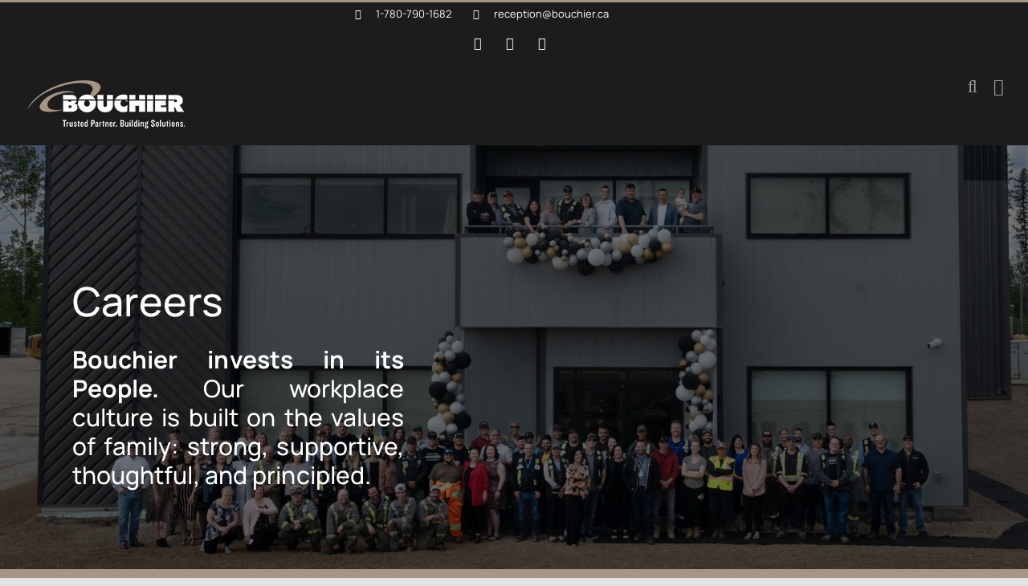

--- FILE ---
content_type: application/javascript
request_url: https://bouchier.ca/wp-content/plugins/choice-uft/assets/forms/cuft-avada-forms.js?ver=3.20.0
body_size: 5399
content:
(function () {
  "use strict";

  // Check if dataLayer utilities are available
  if (!window.cuftDataLayerUtils) {
    console.error('[CUFT Avada] DataLayer utilities not found - ensure cuft-dataLayer-utils.js is loaded first');
    return;
  }


  var DEBUG = !!(window.cuftAvada && window.cuftAvada.console_logging);

  function log() {
    if (!DEBUG) return;

    try {
      if (window.console && window.console.log) {
        window.console.log.apply(
          window.console,
          ["[CUFT Avada]"].concat(Array.prototype.slice.call(arguments))
        );
      }
    } catch (e) {
      // Silent failure
    }
  }

  function ready(fn) {
    if (
      document.readyState === "complete" ||
      document.readyState === "interactive"
    ) {
      setTimeout(fn, 1);
    } else {
      document.addEventListener("DOMContentLoaded", fn);
    }
  }

  /**
   * Check if form is an Avada/Fusion form
   */
  function isAvadaForm(form) {
    if (!form) return false;

    try {
      return form && (
        form.classList.contains("fusion-form") ||
        form.classList.contains("avada-form") ||
        form.className.indexOf("fusion-form") > -1 ||
        form.id.indexOf("avada") > -1 ||
        form.closest('.fusion-form-wrapper') !== null
      );
    } catch (e) {
      return false;
    }
  }

  /**
   * Check if field exists in Avada/Fusion forms (returns true/false, not value)
   */
  function hasField(form, type) {
    try {
      if (!isAvadaForm(form)) {
        return false;
      }

      var inputs;
      try {
        inputs = form.querySelectorAll("input, textarea, select") || [];
      } catch (e) {
        return false;
      }

      for (var i = 0; i < inputs.length; i++) {
        var input = inputs[i];
        if (input.type === "hidden") continue;

        var inputType = (input.getAttribute("type") || "").toLowerCase();
        var name = (input.name || "").toLowerCase();
        var id = (input.id || "").toLowerCase();

        if (type === "email") {
          if (
            inputType === "email" ||
            name.indexOf("email") > -1 ||
            id.indexOf("email") > -1
          ) {
            return true;
          }
        } else if (type === "phone") {
          if (
            inputType === "tel" ||
            name.indexOf("phone") > -1 ||
            name.indexOf("tel") > -1 ||
            id.indexOf("phone") > -1 ||
            id.indexOf("tel") > -1
          ) {
            return true;
          }
        }
      }

      return false;
    } catch (e) {
      return false;
    }
  }

  /**
   * Get field value from Avada/Fusion forms with dynamic form loading support
   */
  function getFieldValue(form, type) {
    try {
      // Framework detection - exit silently if not Avada
      if (!isAvadaForm(form)) {
        return "";
      }

      var inputs;
      try {
        inputs = form.querySelectorAll("input, textarea, select") || [];
      } catch (e) {
        inputs = [];
      }

      var field = null;

      log("Searching for " + type + " field in Avada form with " + inputs.length + " inputs");

    for (var i = 0; i < inputs.length; i++) {
      var input = inputs[i];

      // Skip hidden inputs
      if (input.type === "hidden") continue;

      var inputType = (input.getAttribute("type") || "").toLowerCase();
      var inputMode = (input.getAttribute("inputmode") || "").toLowerCase();
      var dataValidate = (
        (input.getAttribute("data-validate") ||
          input.getAttribute("data-validation") ||
          "") + ""
      ).toLowerCase();
      var pattern = input.getAttribute("pattern") || "";
      var name = (input.name || "").toLowerCase();
      var id = (input.id || "").toLowerCase();
      var className = (input.className || "").toLowerCase();
      var placeholder = (input.placeholder || "").toLowerCase();
      var ariaLabel = (input.getAttribute("aria-label") || "").toLowerCase();

      // Get the label text if available
      var labelElement = form.querySelector('label[for="' + input.id + '"]');
      var labelText = labelElement ? (labelElement.textContent || "").toLowerCase() : "";

      // Check parent container for field clues
      var parentElement = input.parentNode;
      var parentClass = parentElement ? (parentElement.className || "").toLowerCase() : "";

      log("Checking Avada input " + i + ":", {
        inputType: inputType,
        name: name,
        id: id,
        className: className,
        placeholder: placeholder,
        labelText: labelText,
        parentClass: parentClass
      });

      if (type === "email") {
        if (
          inputType === "email" ||
          inputMode === "email" ||
          dataValidate.indexOf("email") > -1 ||
          name.indexOf("email") > -1 ||
          name.indexOf("e-mail") > -1 ||
          name.indexOf("mail") > -1 ||
          id.indexOf("email") > -1 ||
          id.indexOf("e-mail") > -1 ||
          className.indexOf("email") > -1 ||
          placeholder.indexOf("email") > -1 ||
          placeholder.indexOf("e-mail") > -1 ||
          placeholder.indexOf("@") > -1 ||
          ariaLabel.indexOf("email") > -1 ||
          labelText.indexOf("email") > -1 ||
          labelText.indexOf("e-mail") > -1 ||
          labelText.indexOf("mail") > -1 ||
          parentClass.indexOf("email") > -1 ||
          (pattern && pattern.indexOf("@") > -1)
        ) {
          field = input;
          log("Found Avada email field:", input);
          break;
        }
      } else if (type === "phone") {
        // Check if pattern contains numbers safely
        var hasNumberPattern = false;
        try {
          hasNumberPattern = pattern && (
            pattern.indexOf("0-9") > -1 ||
            pattern.indexOf("\\d") > -1 ||
            pattern.indexOf("[0-9") > -1
          );
        } catch (e) {}

        if (
          inputType === "tel" ||
          inputMode === "tel" ||
          inputMode === "numeric" ||
          dataValidate.indexOf("phone") > -1 ||
          dataValidate.indexOf("tel") > -1 ||
          dataValidate.indexOf("number") > -1 ||
          name.indexOf("phone") > -1 ||
          name.indexOf("tel") > -1 ||
          name.indexOf("mobile") > -1 ||
          name.indexOf("number") > -1 ||
          id.indexOf("phone") > -1 ||
          id.indexOf("tel") > -1 ||
          id.indexOf("mobile") > -1 ||
          className.indexOf("phone") > -1 ||
          className.indexOf("tel") > -1 ||
          placeholder.indexOf("phone") > -1 ||
          placeholder.indexOf("mobile") > -1 ||
          placeholder.indexOf("tel") > -1 ||
          placeholder.indexOf("number") > -1 ||
          placeholder.indexOf("(") > -1 ||
          ariaLabel.indexOf("phone") > -1 ||
          ariaLabel.indexOf("mobile") > -1 ||
          labelText.indexOf("phone") > -1 ||
          labelText.indexOf("mobile") > -1 ||
          labelText.indexOf("tel") > -1 ||
          labelText.indexOf("number") > -1 ||
          parentClass.indexOf("phone") > -1 ||
          parentClass.indexOf("tel") > -1 ||
          hasNumberPattern
        ) {
          field = input;
          log("Found Avada phone field:", input);
          break;
        }
      }
    }

    if (!field) {
      log("No " + type + " field found in Avada form");
      return "";
    }

    var value;
    try {
      value = (field.value || "").trim();
    } catch (e) {
      value = "";
    }

    log("Avada field value for " + type + ":", value);
    return value;

    } catch (e) {
      log("Error in Avada field extraction:", e);
      return "";
    }
  }

  /**
   * Get Avada/Fusion form identification details
   */
  function getAvadaFormDetails(form) {
    var formId = form.getAttribute("id") ||
                 form.getAttribute("data-form-id") ||
                 form.getAttribute("data-avada-form-id");

    var formName = form.getAttribute("name") ||
                   form.getAttribute("data-form-name") ||
                   form.getAttribute("aria-label");

    // Check wrapper for additional details (including data-form-id and data-config)
    var formWrapper = form.closest('.fusion-form-wrapper, .avada-form-wrapper');
    if (formWrapper) {
      // Try to get form ID from wrapper
      if (!formId) {
        formId = formWrapper.getAttribute("data-form-id");
      }

      // Try to extract form post ID and title from data-config
      if (!formName) {
        try {
          var dataConfig = formWrapper.getAttribute("data-config");
          if (dataConfig) {
            var config = JSON.parse(dataConfig);
            if (config.form_post_id) {
              formId = formId || "fusion-form-" + config.form_post_id;

              // Try to get form title from localized form titles
              if (window.cuftAvada && window.cuftAvada.formTitles) {
                var formPostId = config.form_post_id.toString();
                if (window.cuftAvada.formTitles[formPostId]) {
                  formName = window.cuftAvada.formTitles[formPostId];
                  log("Found form title from WordPress:", formName);
                }
              }
            }
          }
        } catch (e) {
          log("Could not parse Avada form config:", e);
        }

        // Check for other wrapper attributes
        formName = formName ||
                   formWrapper.getAttribute("data-form-name") ||
                   formWrapper.getAttribute("data-form-title");
      }
    }

    // If no ID, try to extract from class name (e.g., "fusion-form-27")
    if (!formId) {
      var classMatch = form.className.match(/fusion-form-(\d+)/);
      if (classMatch) {
        formId = "fusion-form-" + classMatch[1];
      } else {
        formId = "fusion-form-unknown";
      }
    }

    log("Avada form identification:", {
      formId: formId,
      formName: formName
    });

    return {
      form_id: formId,
      form_name: formName
    };
  }

  /**
   * Check if Avada form is in success state with exponential backoff
   */
  function isAvadaSuccessState(form) {
    log("Checking Avada success state for form classes:", form.className);

    // Check if form fields have been reset (common success indicator)
    var emailField = form.querySelector('input[type="email"]');
    var wasFilledNowEmpty = false;
    if (emailField) {
      var currentValue = (emailField.value || "").trim();
      var hadValue = emailField.hasAttribute('data-cuft-had-value');

      if (hadValue && currentValue === "") {
        log("Avada form fields were reset - likely successful submission");
        wasFilledNowEmpty = true;
      }
    }

    var successSelectors = [
      ".fusion-form-response-success",
      ".fusion-alert.success",
      ".fusion-form-success",
      ".fusion-success",
      ".avada-form-success",
      ".fusion-form-success-message",
      '[data-status="sent"]',
      '[data-avada-form-status="success"]'
    ];

    // Check for success elements in form
    for (var i = 0; i < successSelectors.length; i++) {
      var element = form.querySelector(successSelectors[i]);
      if (element) {
        log("Found element matching selector:", successSelectors[i], "display:", element.style.display);
        if (element.style.display !== "none") {
          log("Avada success state detected with selector:", successSelectors[i]);
          return true;
        }
      }
    }

    // If form was reset, that's a success indicator
    if (wasFilledNowEmpty) {
      return true;
    }

    // Check if form is hidden with success message in parent
    if (!form.offsetParent) {
      var parent = form.parentNode;
      if (parent && parent.querySelector('.thank-you, .success, [role="alert"]')) {
        log("Avada success state: form hidden with success element");
        return true;
      }
    }

    // Check for success-related CSS classes
    var hasSuccessClass =
      form.classList.contains("sent") ||
      form.classList.contains("is-success") ||
      form.classList.contains("form-success") ||
      form.classList.contains("successfully-submitted") ||
      form.classList.contains("fusion-form-response-success");

    if (hasSuccessClass) {
      log("Avada success state: form has success class");
      return true;
    }

    // Check parent container for success class
    var formParent = form.parentNode;
    if (formParent && formParent.classList &&
        formParent.classList.contains("fusion-form-response-success")) {
      log("Avada success state: parent has success class");
      return true;
    }

    // Check form container for success message
    var container = form.closest(".fusion-form-wrapper, .avada-form-wrapper");
    if (container && container.querySelector(
        ".fusion-form-response-success, .fusion-success, .success-message, .thank-you"
      )) {
      log("Avada success state: success message in container");
      return true;
    }

    return false;
  }

  /**
   * Main Avada Forms success handler using standardized utilities
   */
  function handleAvadaSuccess(form, email, phone) {
    try {
      // Framework detection - exit silently if not Avada
      if (!isAvadaForm(form)) {
        return false;
      }

      // Prevent duplicate processing
      if (window.cuftDataLayerUtils.isFormProcessed(form)) {
        log("Avada form already processed, skipping");
        return false;
      }

      // Get form details
      var formDetails = getAvadaFormDetails(form);

      // Validate email if present
      if (email && !window.cuftDataLayerUtils.validateEmail(email)) {
        log("Invalid email found, excluding from Avada tracking:", email);
        email = "";
      }

      // Sanitize phone if present
      if (phone) {
        phone = window.cuftDataLayerUtils.sanitizePhone(phone);
      }

      log("Processing Avada form submission:", {
        formId: formDetails.form_id,
        formName: formDetails.form_name,
        email: email || "not found",
        phone: phone || "not found"
      });

      // Use standardized tracking function
      var success = window.cuftDataLayerUtils.trackFormSubmission('avada', form, {
        form_id: formDetails.form_id,
        form_name: formDetails.form_name,
        user_email: email,
        user_phone: phone,
        debug: DEBUG,
        lead_currency: window.cuftAvada && window.cuftAvada.lead_currency ? window.cuftAvada.lead_currency : 'CAD',
        lead_value: window.cuftAvada && window.cuftAvada.lead_value ? window.cuftAvada.lead_value : 100,
      });

      if (success) {
        log("Avada form successfully tracked");
        return true;
      } else {
        log("Avada form tracking failed");
        return false;
      }
    } catch (e) {
      log("Avada form processing error:", e);
      return false;
    }
  }

  /**
   * Setup MutationObserver for success detection with exponential backoff
   */
  function observeAvadaSuccess(form, email, phone) {
    log("Starting Avada success observation for form:", form.id || "unnamed");

    var observerConfig = {
      id: 'avada-success-observer',
      element: form,
      timeout: 25000, // 25 second timeout for dynamic loading
      context: 'Avada Success Detection',
      description: 'Observing form for dynamic success state changes'
    };

    var cleanup = function() {};

    var pushed = false;
    var attempts = 0;
    var maxAttempts = 10; // More attempts for dynamic loading

    function tryPush() {
      attempts++;
      log("Avada success check attempt " + attempts + " for form:", form.id || "unnamed");

      if (!pushed && isAvadaSuccessState(form)) {
        pushed = true;
        log("Avada success state confirmed, tracking submission");
        handleAvadaSuccess(form, email, phone);
        cleanup();
        return;
      }

      // Exponential backoff with progressive delays for dynamic loading
      if (attempts < maxAttempts && !pushed) {
        var delay;
        switch (attempts) {
          case 1: delay = 200; break;   // Very quick check
          case 2: delay = 500; break;   // Quick check
          case 3: delay = 1000; break;  // Standard check
          case 4: delay = 2000; break;  // Slower check
          case 5: delay = 3000; break;  // Even slower
          case 6: delay = 4000; break;  // Very slow loading
          default: delay = 5000; break; // Maximum delay
        }
        setTimeout(tryPush, delay);
        log("Avada next success check in " + delay + "ms");
      } else if (!pushed) {
        log("Avada success detection timed out after " + attempts + " attempts");
        cleanup();
      }
    }

    // Initial quick check
    setTimeout(tryPush, 50);

    // Set up MutationObserver for real-time detection
    if (window.MutationObserver) {
      var observer = new MutationObserver(function(mutations) {
        if (pushed) return;

        mutations.forEach(function(mutation) {
          if (mutation.type === "childList" || mutation.type === "attributes") {
            if (isAvadaSuccessState(form)) {
              pushed = true;
              handleAvadaSuccess(form, email, phone);
              cleanup();
            }
          }
        });
      });

      // Observe form and its containers for dynamic content loading
      observer.observe(form, {
        childList: true,
        subtree: true,
        attributes: true,
        attributeFilter: ["class", "style", "data-status"]
      });

      var container = form.closest(".fusion-form-wrapper, .avada-form-wrapper");
      if (container && container !== form) {
        observer.observe(container, {
          childList: true,
          subtree: true,
          attributes: true,
          attributeFilter: ["class", "style", "data-status"]
        });
      }

      // Also observe parent node for success messages
      if (form.parentNode) {
        observer.observe(form.parentNode, {
          childList: true,
          subtree: true,
          attributes: true,
          attributeFilter: ["class", "style"]
        });
      }

      var originalCleanup = cleanup;
      cleanup = function () {
        observer.disconnect();
        originalCleanup();
      };

      log("MutationObserver setup for Avada dynamic success detection");
    }

    // Observer cleanup handles safety timeout automatically
    // Initial cleanup timeout as fallback
    setTimeout(function () {
      if (!pushed) {
        log("Avada success observation timed out, cleaning up");
        cleanup();
      }
    }, 25000); // 25 second maximum observation for dynamic loading
  }

  /**
   * Handle form submit to capture field values and start observation
   */
  function handleAvadaFormSubmit(event) {
    var processEvent = function() {
      var form = event.target;
      if (!form || form.tagName !== "FORM") return false;

      // Check if this is an Avada form - exit silently if not
      if (!isAvadaForm(form)) {
        return false;
      }

      // Check if form has email field (contact forms only, not search forms)
      var hasEmailField = hasField(form, "email");
      if (!hasEmailField) {
        log("Avada form has no email field, skipping (likely search form)");
        return;
      }

      // Prevent multiple observations on the same form
      if (form.hasAttribute("data-cuft-avada-observing")) {
        log("Avada form already being observed, skipping");
        return;
      }

      form.setAttribute("data-cuft-avada-observing", "true");

      // Capture field values at submit time
      var email = getFieldValue(form, "email");
      var phone = getFieldValue(form, "phone");

      // Mark email field as having had a value (for reset detection)
      var emailField = form.querySelector('input[type="email"]');
      if (emailField && email) {
        emailField.setAttribute('data-cuft-had-value', 'true');
      }

      log("Avada form submit detected, starting success observation:", {
        formId: getAvadaFormDetails(form).form_id,
        email: email || "not found",
        phone: phone || "not found"
      });

      // Start observing for success state
      observeAvadaSuccess(form, email, phone);
      return true;
    };

    try {
      processEvent();
    } catch (e) {
      log("Avada submit handler error:", e);
    }
  }

  /**
   * Watch for dynamically loaded Avada forms and AJAX submissions
   */
  function watchAvadaAjaxForms() {
    var fusionForms = document.querySelectorAll(".fusion-form");

    // Filter out test forms to avoid processing them with production code
    var productionForms = [];
    for (var i = 0; i < fusionForms.length; i++) {
      if (!fusionForms[i].hasAttribute('data-cuft-test-form')) {
        productionForms.push(fusionForms[i]);
      }
    }

    // Only log if there are production forms to process
    if (productionForms.length > 0) {
      log("Found " + productionForms.length + " Avada/Fusion forms, checking for email fields");
    }

    fusionForms = productionForms; // Process only production forms

    for (var i = 0; i < fusionForms.length; i++) {
      var form = fusionForms[i];
      if (form.hasAttribute("data-cuft-avada-ajax-watching")) continue;

      // Check if form has email field (contact forms only)
      var hasEmailField = hasField(form, "email");
      if (!hasEmailField) {
        log("Avada form has no email field, skipping AJAX watch");
        continue;
      }

      form.setAttribute("data-cuft-avada-ajax-watching", "true");
      log("Setting up AJAX watcher for Avada form:", form.id || form.className);

      // Watch for submit button clicks (for AJAX submissions)
      var submitButtons = form.querySelectorAll(
        'input[type="submit"], button[type="submit"], .fusion-button'
      );

      for (var j = 0; j < submitButtons.length; j++) {
        var button = submitButtons[j];
        button.addEventListener("click", function (event) {
          var clickedForm = event.target.closest(".fusion-form");
          if (clickedForm && !clickedForm.hasAttribute("data-cuft-avada-observing")) {
            // Framework detection - exit silently if not Avada
            if (!isAvadaForm(clickedForm)) {
              return;
            }
            log("Avada submit button clicked, starting observation");
            clickedForm.setAttribute("data-cuft-avada-observing", "true");

            setTimeout(function () {
              var email = getFieldValue(clickedForm, "email");
              var phone = getFieldValue(clickedForm, "phone");

              // Mark email field as having had a value (for reset detection)
              var emailField = clickedForm.querySelector('input[type="email"]');
              if (emailField && email) {
                emailField.setAttribute('data-cuft-had-value', 'true');
              }

              observeAvadaSuccess(clickedForm, email, phone);
            }, 100);
          }
        });
      }
    }
  }

  /**
   * Setup Avada Forms event listeners
   */
  function setupAvadaEventListeners() {
    var listenersSetup = [];

    // Primary: Form submit handler with success observation
    try {
      document.addEventListener("submit", handleAvadaFormSubmit, true);
      listenersSetup.push("form submit handler");
    } catch (e) {
      log("Could not add Avada submit listener:", e);
    }

    // Setup AJAX form watchers for dynamically loaded forms
    try {
      watchAvadaAjaxForms();
      listenersSetup.push("AJAX form watchers");
    } catch (e) {
      log("Could not setup Avada AJAX watchers:", e);
    }

    // Watch for dynamically added forms
    if (window.MutationObserver) {
      try {
        var documentObserver = new MutationObserver(function (mutations) {
          var shouldRewatch = false;
          mutations.forEach(function (mutation) {
            if (mutation.type === "childList") {
              for (var i = 0; i < mutation.addedNodes.length; i++) {
                var node = mutation.addedNodes[i];
                if (node.nodeType === 1 &&
                    (node.classList.contains("fusion-form") ||
                     node.querySelector(".fusion-form"))) {
                  shouldRewatch = true;
                  break;
                }
              }
            }
          });
          if (shouldRewatch) {
            log("New Avada forms detected, re-running AJAX watchers");
            watchAvadaAjaxForms();
          }
        });

        documentObserver.observe(document.body, {
          childList: true,
          subtree: true
        });
        listenersSetup.push("dynamic form observer");
      } catch (e) {
        log("Could not setup dynamic form observer:", e);
      }
    }

    log("Avada Forms event listeners setup complete:", listenersSetup);
  }

  // Initialize when DOM is ready
  ready(function () {
    setupAvadaEventListeners();
    log("Avada Forms tracking initialized using standardized dataLayer utilities");
  });

})();

--- FILE ---
content_type: application/javascript
request_url: https://bouchier.ca/wp-content/plugins/choice-uft/assets/forms/cuft-gravity-forms.js?ver=3.20.0
body_size: 7113
content:
(function () {
  "use strict";

  // Check if dataLayer utilities are available
  if (!window.cuftDataLayerUtils) {
    console.error('[CUFT Gravity] DataLayer utilities not found - ensure cuft-dataLayer-utils.js is loaded first');
    return;
  }


  var DEBUG = !!(window.cuftGravity && window.cuftGravity.console_logging);

  function log() {
    if (!DEBUG) return;
    try {
      if (window.console && window.console.log) {
        window.console.log.apply(
          window.console,
          ["[CUFT Gravity]"].concat(Array.prototype.slice.call(arguments))
        );
      }
    } catch (e) {}
  }

  function ready(fn) {
    if (
      document.readyState === "complete" ||
      document.readyState === "interactive"
    ) {
      setTimeout(fn, 1);
    } else {
      document.addEventListener("DOMContentLoaded", fn);
    }
  }

  /**
   * Check if form is a Gravity Forms form
   */
  function isGravityForm(form) {
    if (!form) return false;

    try {
      return form && (
        form.classList.contains("gform_form") ||
        (form.id && form.id.indexOf("gform_") === 0) ||
        form.closest(".gform_wrapper") !== null
      );
    } catch (e) {
      return false;
    }
  }

  /**
   * Get field value from Gravity Forms using multiple detection strategies
   * Handles complex multi-part fields (name, address, email confirmation, etc.)
   */
  function getFieldValue(form, type) {
    try {
      // Framework detection - exit silently if not Gravity Forms
      if (!isGravityForm(form)) {
        return "";
      }

      var field = null;

      // Strategy 1: Direct input selection by autocomplete attribute and type
      if (type === "email") {
        try {
          var emailInputs = form.querySelectorAll('input[autocomplete="email"], input[type="email"]');
          if (emailInputs.length > 0) {
            for (var e = 0; e < emailInputs.length; e++) {
              if (emailInputs[e].value && emailInputs[e].value.trim()) {
                return emailInputs[e].value.trim();
              }
            }
            if (emailInputs[0].value) {
              return emailInputs[0].value.trim();
            }
          }
        } catch (e) {}
      } else if (type === "phone") {
        try {
          var directPhone = form.querySelector('input[autocomplete="tel"]') ||
                           form.querySelector('input[type="tel"]') ||
                           form.querySelector('input[name*="phone"]') ||
                           form.querySelector('input[name*="tel"]');
          if (directPhone && directPhone.value) {
            return (directPhone.value || "").trim();
          }
        } catch (e) {}
      }

      // Strategy 2: Look for Gravity Forms field containers
      var fields;
      try {
        fields = form.querySelectorAll(".gfield") || [];
      } catch (e) {
        fields = [];
      }

      for (var i = 0; i < fields.length; i++) {
        var fieldContainer = fields[i];

        // Check if this container IS an input or contains one
        var input = null;
        if (fieldContainer.tagName === 'INPUT' || fieldContainer.tagName === 'TEXTAREA' || fieldContainer.tagName === 'SELECT') {
          input = fieldContainer;
        } else {
          input = fieldContainer.querySelector("input, textarea, select");
        }

        if (!input) continue;

      var inputType = (input.getAttribute("type") || "").toLowerCase();
      var autocomplete = (input.getAttribute("autocomplete") || "").toLowerCase();
      var fieldClass = fieldContainer.className || "";
      var inputName = (input.name || "").toLowerCase();
      var inputId = (input.id || "").toLowerCase();
      var placeholder = (input.placeholder || "").toLowerCase();
      var ariaLabel = (input.getAttribute("aria-label") || "").toLowerCase();

      // Get label from field container
      var labelElement = fieldContainer.querySelector("label");
      var labelText = labelElement ? (labelElement.textContent || "").toLowerCase() : "";

      // Check for field description
      var fieldDesc = fieldContainer.querySelector(".gfield_description");
      var fieldDescText = fieldDesc ? (fieldDesc.textContent || "").toLowerCase() : "";

      if (type === "email") {
        if (
          autocomplete === "email" ||
          inputType === "email" ||
          fieldClass.indexOf("gfield_email") > -1 ||
          fieldClass.indexOf("email") > -1 ||
          inputName.indexOf("email") > -1 ||
          inputName.indexOf("mail") > -1 ||
          inputId.indexOf("email") > -1 ||
          placeholder.indexOf("email") > -1 ||
          placeholder.indexOf("@") > -1 ||
          ariaLabel.indexOf("email") > -1 ||
          labelText.indexOf("email") > -1 ||
          labelText.indexOf("e-mail") > -1 ||
          labelText.indexOf("mail") > -1 ||
          fieldDescText.indexOf("email") > -1
        ) {
          // Skip confirmation email fields (they usually have "confirm" in label or ID)
          var isConfirmation = labelText.indexOf("confirm") > -1 ||
                              inputId.indexOf("_2") > -1 ||
                              inputName.indexOf("_2") > -1;

          if (!isConfirmation && input.value) {
            field = input;
            log("Found Gravity email field:", input);
            break;
          } else if (!isConfirmation && !field) {
            // Store as potential field if no better match found
            field = input;
          }
        }
      } else if (type === "phone") {
        if (
          autocomplete === "tel" ||
          autocomplete.indexOf("phone") > -1 ||
          inputType === "tel" ||
          fieldClass.indexOf("gfield_phone") > -1 ||
          fieldClass.indexOf("phone") > -1 ||
          inputName.indexOf("phone") > -1 ||
          inputName.indexOf("tel") > -1 ||
          inputName.indexOf("mobile") > -1 ||
          inputId.indexOf("phone") > -1 ||
          inputId.indexOf("tel") > -1 ||
          placeholder.indexOf("phone") > -1 ||
          placeholder.indexOf("mobile") > -1 ||
          placeholder.indexOf("tel") > -1 ||
          placeholder.indexOf("(") > -1 ||
          ariaLabel.indexOf("phone") > -1 ||
          ariaLabel.indexOf("mobile") > -1 ||
          labelText.indexOf("phone") > -1 ||
          labelText.indexOf("mobile") > -1 ||
          labelText.indexOf("tel") > -1 ||
          labelText.indexOf("number") > -1 ||
          fieldDescText.indexOf("phone") > -1 ||
          fieldDescText.indexOf("mobile") > -1
        ) {
          field = input;
          log("Found Gravity phone field:", input);
          break;
        }
      }
    }

    // Handle complex multi-part fields (like name fields with multiple inputs)
    if (!field && type === "email") {
      var allInputs;
      try {
        allInputs = form.querySelectorAll("input[type='text'], input[type='email']") || [];
      } catch (e) {
        allInputs = [];
      }

      for (var j = 0; j < allInputs.length; j++) {
        var testInput = allInputs[j];
        var value;
        try {
          value = (testInput.value || "").trim();
        } catch (e) {
          value = "";
        }

        if (value && window.cuftDataLayerUtils.validateEmail(value)) {
          field = testInput;
          log("Found Gravity email field by value pattern:", testInput);
          break;
        }
      }
    }

    if (!field) {
      log("No " + type + " field found in Gravity form");
      return "";
    }

    var value;
    try {
      value = (field.value || "").trim();
    } catch (e) {
      value = "";
    }

    log("Gravity field value for " + type + ":", value);
    return value;

    } catch (e) {
      log("Error in Gravity field extraction:", e);
      return "";
    }
  }

  /**
   * Get Gravity Forms form identification details
   */
  function getGravityFormDetails(form) {
    var formId = form.getAttribute("data-formid") ||
                 form.getAttribute("id") ||
                 form.getAttribute("data-gravity-form-id");

    // Clean up Gravity Forms ID format (remove gform_ prefix)
    if (formId && formId.indexOf("gform_") === 0) {
      formId = formId.replace("gform_", "");
    }

    // Try to get form name/title from various sources
    var formName = form.getAttribute("data-form-name") ||
                   form.getAttribute("name") ||
                   form.getAttribute("aria-label");

    // Check wrapper for additional details
    var formWrapper = form.closest('.gform_wrapper');
    if (formWrapper && !formName) {
      var formTitle = formWrapper.querySelector('.gform_title');
      if (formTitle) {
        formName = formTitle.textContent.trim();
      }
    }

    if (!formId) {
      formId = "unknown";
    }

    log("Gravity form identification:", {
      formId: formId,
      formName: formName
    });

    return {
      form_id: formId,
      form_name: formName
    };
  }

  /**
   * Check if Gravity form is in success state (confirmation message detection)
   */
  function isGravitySuccessState(form) {
    // Check for confirmation message in form
    var confirmDiv = form.querySelector(".gform_confirmation_message");
    if (confirmDiv && confirmDiv.style.display !== "none" && confirmDiv.textContent.trim()) {
      log("Gravity confirmation message found in form");
      return true;
    }

    // Check for confirmation message in wrapper
    var wrapper = form.closest(".gform_wrapper");
    if (wrapper) {
      var wrapperConfirm = wrapper.querySelector(".gform_confirmation_message");
      if (wrapperConfirm && wrapperConfirm.style.display !== "none" && wrapperConfirm.textContent.trim()) {
        log("Gravity confirmation message found in wrapper");
        return true;
      }
    }

    // Check if form is hidden after success
    if (form.style.display === "none" || !form.offsetParent) {
      if (wrapper && wrapper.querySelector(".gform_confirmation_message")) {
        log("Gravity form hidden with confirmation message");
        return true;
      }
    }

    // Check for success-related CSS classes
    if (wrapper) {
      if (wrapper.classList.contains('gform_confirmation_wrapper') ||
          wrapper.querySelector('.gform_confirmation_wrapper')) {
        log("Gravity confirmation wrapper found");
        return true;
      }
    }

    return false;
  }

  /**
   * Main Gravity Forms success handler using standardized utilities
   */
  function handleGravitySuccess(form, email, phone) {
    try {
      // Framework detection - exit silently if not Gravity Forms
      if (!isGravityForm(form)) {
        return false;
      }

      // Prevent duplicate processing
      if (window.cuftDataLayerUtils.isFormProcessed(form)) {
        log("Gravity form already processed, skipping");
        return false;
      }

      // Get form details
      var formDetails = getGravityFormDetails(form);

      // Validate email if present
      if (email && !window.cuftDataLayerUtils.validateEmail(email)) {
        log("Invalid email found, excluding from Gravity tracking:", email);
        email = "";
      }

      // Sanitize phone if present
      if (phone) {
        phone = window.cuftDataLayerUtils.sanitizePhone(phone);
      }

      log("Processing Gravity form submission:", {
        formId: formDetails.form_id,
        formName: formDetails.form_name,
        email: email || "not found",
        phone: phone || "not found"
      });

      // Test mode: Add click IDs if on test page and none exist
      var isTestMode = window.location.pathname.indexOf('-test-form') > -1 ||
                       window.location.search.indexOf('test=1') > -1 ||
                       window.location.search.indexOf('cuft_test=1') > -1;

      if (isTestMode && email && phone) {
        try {
          // Check if tracking data already has click IDs
          var currentTracking = window.cuftGetTrackingData ? window.cuftGetTrackingData() : {};
          var hasClickId = currentTracking.click_id || currentTracking.gclid ||
                          currentTracking.fbclid || currentTracking.wbraid || currentTracking.gbraid;

          if (!hasClickId) {
            // Store test click ID in sessionStorage for generate_lead testing
            var testData = {
              tracking: {
                click_id: 'test_gravity_' + Date.now(),
                gclid: 'test_gclid_gravity_' + formDetails.form_id,
                utm_source: 'test_gravity',
                utm_medium: 'test_form',
                utm_campaign: 'gravity_forms_test',
                utm_term: 'gravity_test',
                utm_content: 'form_test'
              },
              timestamp: Date.now()
            };

            try {
              sessionStorage.setItem('cuft_tracking_data', JSON.stringify(testData));
              log('Test mode: Added test tracking data for generate_lead testing');
              log('Test tracking data:', testData.tracking);
            } catch (storageError) {
              log('Test mode: Could not store test data in sessionStorage:', storageError);
            }
          } else {
            log('Test mode: Click IDs already exist, using existing tracking data');
          }
        } catch (e) {
          log('Test mode: Error adding test tracking data:', e);
        }
      }

      // Use standardized tracking function
      var success = window.cuftDataLayerUtils.trackFormSubmission('gravity', form, {
        form_id: formDetails.form_id,
        form_name: formDetails.form_name,
        user_email: email,
        user_phone: phone,
        debug: DEBUG,
        lead_currency: window.cuftGravity && window.cuftGravity.lead_currency ? window.cuftGravity.lead_currency : 'CAD',
        lead_value: window.cuftGravity && window.cuftGravity.lead_value ? window.cuftGravity.lead_value : 100,
      });

      if (success) {
        log("Gravity form successfully tracked");
        return true;
      } else {
        log("Gravity form tracking failed");
        return false;
      }
    } catch (e) {
      log("Gravity form processing error:", e);
      return false;
    }
  }

  /**
   * Setup MutationObserver for confirmation message detection
   */
  function observeGravitySuccess(form, email, phone) {
    var observerConfig = {
      id: 'gravity-success-observer',
      element: form,
      timeout: 20000, // 20 second timeout for Gravity Forms
      context: 'Gravity Success Detection',
      description: 'Observing form for confirmation message'
    };

    var cleanup = function() {};

    var pushed = false;
    var attempts = 0;
    var maxAttempts = 8; // More attempts for Gravity Forms

    function tryPush() {
      attempts++;
      if (!pushed && isGravitySuccessState(form)) {
        pushed = true;
        handleGravitySuccess(form, email, phone);
        cleanup();
        return;
      }

      // Progressive delays for Gravity Forms confirmation detection
      if (attempts < maxAttempts && !pushed) {
        var delay;
        switch (attempts) {
          case 1: delay = 300; break;   // Quick initial check
          case 2: delay = 800; break;   // Standard response time
          case 3: delay = 1500; break;  // Slow server response
          case 4: delay = 2500; break;  // Very slow response
          default: delay = 3000; break; // Fallback delays
        }
        setTimeout(tryPush, delay);
        log("Gravity success check attempt " + attempts + ", next in " + delay + "ms");
      } else if (!pushed) {
        log("Gravity success detection timed out after " + attempts + " attempts");
        cleanup();
      }
    }

    // Initial attempt
    setTimeout(tryPush, 100);

    // Set up MutationObserver for real-time detection
    if (window.MutationObserver) {
      var observer = new MutationObserver(function(mutations) {
        if (pushed) return;

        mutations.forEach(function(mutation) {
          if (mutation.type === "childList" || mutation.type === "attributes") {
            if (isGravitySuccessState(form)) {
              pushed = true;
              handleGravitySuccess(form, email, phone);
              cleanup();
            }
          }
        });
      });

      // Observe form and wrapper
      observer.observe(form, {
        childList: true,
        subtree: true,
        attributes: true,
        attributeFilter: ["style", "class"]
      });

      var wrapper = form.closest(".gform_wrapper");
      if (wrapper && wrapper !== form) {
        observer.observe(wrapper, {
          childList: true,
          subtree: true,
          attributes: true,
          attributeFilter: ["style", "class"]
        });
      }

      var originalCleanup = cleanup;
      cleanup = function () {
        observer.disconnect();
        originalCleanup();
      };

      log("MutationObserver setup for Gravity confirmation detection");
    }

    // Observer cleanup handles safety timeout automatically
    // Initial cleanup timeout as fallback
    setTimeout(function () {
      if (!pushed) {
        log("Gravity success observation timed out, cleaning up");
        cleanup();
      }
    }, 20000); // 20 second maximum observation for Gravity Forms
  }

  /**
   * Handle form submit - detects AJAX vs traditional submission automatically
   * Routes to appropriate tracking method based on detection
   */
  function handleGravityFormSubmit(event) {
    var processEvent = function() {
      var form = event.target;

      log("Submit event triggered on element:", form ? form.tagName : "null", form ? form.id : "no-id");

      if (!form || form.tagName !== "FORM") {
        log("Not a form element, skipping");
        return false;
      }

      // Check if this is a Gravity Forms form - exit silently if not
      var isGravity = isGravityForm(form);

      if (!isGravity) {
        return false;
      }

      log("✓ Gravity Form detected, proceeding with tracking");
      log("Form details:", {
        id: form.id,
        action: form.action,
        classes: form.className
      });

      // Detect submission method (AJAX vs traditional)
      var isAjax = isGravityFormAjax(form);
      log("Submission method detection:", isAjax ? "AJAX ✓" : "Traditional (page reload) ⚠");

      if (isAjax) {
        // AJAX submission - capture data now, track on confirmation event
        log("AJAX mode: Capturing field data for later tracking");

        // Prevent duplicate capture
        if (form.hasAttribute("data-cuft-gravity-capturing")) {
          log("Data already captured for this submission, skipping");
          return;
        }
        form.setAttribute("data-cuft-gravity-capturing", "true");

        // Capture field values for AJAX confirmation handler
        var email = getFieldValue(form, "email");
        var phone = getFieldValue(form, "phone");
        var formDetails = getGravityFormDetails(form);

        log("Email captured:", email || "not found");
        log("Phone captured:", phone || "not found");

        // Store for AJAX confirmation handler
        var formId = formDetails.form_id;
        gravityFormData[formId] = {
          form: form,
          email: email,
          phone: phone,
          formDetails: formDetails,
          timestamp: Date.now()
        };

        log("Data stored for AJAX confirmation - waiting for gform_confirmation_loaded event");

      } else {
        // Traditional submission - store data for post-reload tracking
        console.log("[CUFT Gravity] Traditional submission detected");

        // Prevent duplicate processing
        if (form.hasAttribute("data-cuft-gravity-submitted")) {
          return;
        }
        form.setAttribute("data-cuft-gravity-submitted", "true");

        // Capture field values
        var email = getFieldValue(form, "email");
        var phone = getFieldValue(form, "phone");
        var formDetails = getGravityFormDetails(form);

        console.log("[CUFT Gravity] Captured:", {
          email: email ? "YES" : "NO",
          phone: phone ? "YES" : "NO"
        });

        // For traditional submissions, store email/phone in localStorage
        if (email && phone) {
          try {
            var submissionData = {
              formId: formDetails.form_id,
              formName: formDetails.form_name,
              email: email,
              phone: phone,
              timestamp: Date.now()
            };
            localStorage.setItem('cuft_gravity_submission_data', JSON.stringify(submissionData));
            console.log("[CUFT Gravity] Stored submission data in localStorage");
          } catch (e) {
            console.error("[CUFT Gravity] Storage error:", e);
          }
        }
      }

      return true;
    };

    try {
      processEvent();
    } catch (e) {
      log("Gravity submit handler error:", e);
    }
  }

  /**
   * Store for capturing form data before submission (for AJAX forms)
   */
  var gravityFormData = {};

  /**
   * Detect if a Gravity Form is using AJAX submission
   */
  function isGravityFormAjax(form) {
    try {
      // Check for AJAX iframe (Gravity Forms AJAX indicator)
      var formId = form.id.replace("gform_", "");
      var ajaxFrame = document.getElementById("gform_ajax_frame_" + formId);
      if (ajaxFrame) {
        log("AJAX frame detected for form:", formId, "- using AJAX submission");
        return true;
      }

      // Check for ajax class on form wrapper
      var wrapper = form.closest('.gform_wrapper');
      if (wrapper && wrapper.classList.contains('gform_ajax_submission')) {
        log("AJAX class detected on wrapper - using AJAX submission");
        return true;
      }

      // Check form's target attribute (AJAX forms target the iframe)
      if (form.target && form.target.indexOf('gform_ajax_frame') > -1) {
        log("AJAX target attribute detected - using AJAX submission");
        return true;
      }

      log("No AJAX indicators found - using traditional submission");
      return false;
    } catch (e) {
      log("Error detecting AJAX mode:", e);
      return false; // Default to traditional submission
    }
  }

  /**
   * Handle Gravity Forms before submit (capture field data for AJAX submissions)
   */
  function handleGravityBeforeSubmit(event, formId) {
    try {
      log("Gravity Forms before submit event for form:", formId);

      // Find the form element
      var form = document.getElementById("gform_" + formId);
      if (!form) {
        log("Could not find form element for ID:", formId);
        return;
      }

      log("Found form element:", form.id);

      // Capture field values before submission
      log("Attempting to capture email field...");
      var email = getFieldValue(form, "email");
      log("Email captured:", email || "not found");

      log("Attempting to capture phone field...");
      var phone = getFieldValue(form, "phone");
      log("Phone captured:", phone || "not found");

      // Test mode: Add click IDs if on test page and none exist
      var isTestMode = window.location.pathname.indexOf('-test-form') > -1 ||
                       window.location.search.indexOf('test=1') > -1 ||
                       window.location.search.indexOf('cuft_test=1') > -1;

      if (isTestMode && email && phone) {
        try {
          // Check if tracking data already has click IDs
          var currentTracking = window.cuftGetTrackingData ? window.cuftGetTrackingData() : {};
          var hasClickId = currentTracking.click_id || currentTracking.gclid ||
                          currentTracking.fbclid || currentTracking.wbraid || currentTracking.gbraid;

          if (!hasClickId) {
            // Store test click ID in sessionStorage EARLY (during capture phase)
            var testData = {
              tracking: {
                click_id: 'test_gravity_capture_' + Date.now(),
                gclid: 'test_gclid_gravity_' + formId,
                utm_source: 'test_gravity',
                utm_medium: 'test_form_capture',
                utm_campaign: 'gravity_forms_test',
                utm_term: 'gravity_test',
                utm_content: 'form_test'
              },
              timestamp: Date.now()
            };

            try {
              sessionStorage.setItem('cuft_tracking_data', JSON.stringify(testData));
              log('Test mode (CAPTURE PHASE): Added test tracking data to sessionStorage');
              log('Test tracking data:', testData.tracking);
            } catch (storageError) {
              log('Test mode (CAPTURE PHASE): Could not store test data in sessionStorage:', storageError);
            }

            // ALSO store in localStorage for traditional (page reload) submissions
            try {
              localStorage.setItem('cuft_tracking_data', JSON.stringify(testData));
              log('Test mode (CAPTURE PHASE): Added test tracking data to localStorage (for page reload)');
            } catch (storageError) {
              log('Test mode (CAPTURE PHASE): Could not store test data in localStorage:', storageError);
            }
          } else {
            log('Test mode (CAPTURE PHASE): Click IDs already exist, using existing tracking data');
          }
        } catch (e) {
          log('Test mode (CAPTURE PHASE): Error adding test tracking data:', e);
        }
      }

      // Store the data for use after confirmation
      gravityFormData[formId] = {
        form: form,
        email: email,
        phone: phone,
        formDetails: getGravityFormDetails(form),
        timestamp: Date.now(),
        processed: false // Add flag to prevent double-processing
      };

      log("Gravity form data stored for form:", formId, {
        email: email || "not found",
        phone: phone || "not found",
        formId: gravityFormData[formId].formDetails.form_id
      });
    } catch (e) {
      log("Error in Gravity before submit handler:", e);
    }
  }

  /**
   * Handle Gravity Forms confirmation loaded (AJAX submission success)
   */
  function handleGravityConfirmationLoaded(event, formId) {
    try {
      log("✓ Gravity Forms AJAX confirmation loaded for form:", formId);
      log("Event object:", event);
      log("Available stored form IDs:", Object.keys(gravityFormData));

      var storedData = gravityFormData[formId];

      if (!storedData) {
        log("⚠ No stored form data found for form:", formId, "- may be traditional submission");
        log("gravityFormData contents:", gravityFormData);
        return;
      }

      // Check if already processed
      if (storedData.processed) {
        log("⚠ Form already processed via another event, skipping");
        return;
      }
      storedData.processed = true;

      log("Processing AJAX Gravity form submission with stored data:", {
        formId: storedData.formDetails.form_id,
        email: storedData.email || "not found",
        phone: storedData.phone || "not found",
        hasForm: !!storedData.form
      });

      // Use the success handler with stored data
      handleGravitySuccess(storedData.form, storedData.email, storedData.phone);

      // Clean up stored data
      delete gravityFormData[formId];

      log("✅ Gravity AJAX form tracking completed for form:", formId);
    } catch (e) {
      log("❌ Error in Gravity confirmation loaded handler:", e);
    }
  }

  /**
   * Setup Gravity Forms event listeners
   */
  function setupGravityEventListeners() {
    var listenersSetup = [];

    // Primary: Gravity Forms jQuery AJAX events (most reliable for AJAX forms)
    if (window.jQuery) {
      try {
        // Listen for before submit to capture field data
        // Try multiple event names in case of version differences
        window.jQuery(document).on("gform_pre_submission", handleGravityBeforeSubmit);
        window.jQuery(document).on("gform_submit", handleGravityBeforeSubmit);
        listenersSetup.push("gform_pre_submission/gform_submit (capture fields)");
        log("Listening for gform_pre_submission and gform_submit events");
      } catch (e) {
        log("Could not setup gform pre-submit listeners:", e);
      }

      try {
        // Listen for confirmation loaded (successful AJAX submission)
        window.jQuery(document).on("gform_confirmation_loaded", handleGravityConfirmationLoaded);
        listenersSetup.push("gform_confirmation_loaded (track submission)");
        log("Listening for gform_confirmation_loaded events");
      } catch (e) {
        log("Could not setup gform_confirmation_loaded listener:", e);
      }

      try {
        // Also listen for post_render in case form is replaced after submission
        window.jQuery(document).on("gform_post_render", function(event, formId) {
          log("gform_post_render event fired for form:", formId);
        });
        listenersSetup.push("gform_post_render (debug)");
      } catch (e) {
        log("Could not setup gform_post_render listener:", e);
      }
    }

    // Modern: Native JavaScript gform/postRender event (GF 2.9.0+)
    try {
      document.addEventListener("gform/postRender", function(event) {
        if (event && event.detail && event.detail.formId) {
          log("gform/postRender native event fired for form:", event.detail.formId);

          // Check if this is a confirmation render (form submitted successfully)
          // When AJAX submission succeeds, GF renders the confirmation which triggers this event
          setTimeout(function() {
            var storedData = gravityFormData[event.detail.formId];
            if (storedData && !storedData.processed) {
              log("Processing form via gform/postRender event:", event.detail.formId);
              storedData.processed = true;
              handleGravitySuccess(storedData.form, storedData.email, storedData.phone);
              delete gravityFormData[event.detail.formId];
            }
          }, 100);
        }
      });
      listenersSetup.push("gform/postRender (modern GF 2.9+)");
      log("Native gform/postRender listener added for modern Gravity Forms");
    } catch (e) {
      log("Could not add gform/postRender listener:", e);
    }

    // Fallback: Traditional form submit handler (for non-AJAX forms)
    try {
      document.addEventListener("submit", handleGravityFormSubmit, true);
      listenersSetup.push("form submit handler (fallback)");
    } catch (e) {
      log("Could not add Gravity submit listener:", e);
    }

    log("Gravity Forms event listeners setup complete:", listenersSetup);
  }

  // Initialize when DOM is ready
  ready(function () {
    console.log("[CUFT Gravity] Initialized");
    log("=== Gravity Forms Tracking Initialization ===");
    log("Page URL:", window.location.href);
    log("jQuery available:", !!window.jQuery);
    log("Gravity Forms detected on page:", document.querySelector('.gform_wrapper, .gform_form, form[id^="gform_"]') !== null);

    // Check if this is a confirmation page after traditional submission
    var confirmationMessage = document.querySelector('.gform_confirmation_message');
    if (confirmationMessage) {
      console.log("[CUFT Gravity] Confirmation page detected");

      // Check if we have submission data (email/phone) from the previous page
      try {
        var storedSubmission = localStorage.getItem('cuft_gravity_submission_data');
        if (storedSubmission) {
          var submissionData = JSON.parse(storedSubmission);
          console.log("[CUFT Gravity] Found stored submission data:", {
            email: submissionData.email ? "YES" : "NO",
            phone: submissionData.phone ? "YES" : "NO"
          });

          // Try to identify which form was submitted by looking for form wrapper
          var formWrapper = confirmationMessage.closest('.gform_wrapper');
          if (formWrapper) {
            var pseudoForm = formWrapper;

            // Use standardized tracking function
            var success = window.cuftDataLayerUtils.trackFormSubmission('gravity', pseudoForm, {
              form_id: submissionData.formId,
              form_name: submissionData.formName,
              user_email: submissionData.email,
              user_phone: submissionData.phone,
              debug: true,
              lead_currency: 'CAD',
              lead_value: 100
            });

            if (success) {
              console.log("[CUFT Gravity] ✅ Form tracked successfully");
              localStorage.removeItem('cuft_gravity_submission_data');
            } else {
              console.log("[CUFT Gravity] ❌ Tracking failed");
            }
          }
        } else {
          console.log("[CUFT Gravity] No stored submission data found");
        }
      } catch (e) {
        console.error("[CUFT Gravity] Error:", e);
      }
    }

    // DEBUG: Log all gform events
    if (DEBUG && window.jQuery) {
      var originalTrigger = window.jQuery.fn.trigger;
      window.jQuery.fn.trigger = function(event) {
        if (typeof event === 'string' && event.indexOf('gform') > -1) {
          log("📢 jQuery event triggered:", event, arguments);
        }
        return originalTrigger.apply(this, arguments);
      };

      // Also listen for ALL document events
      var jQueryDocTrigger = window.jQuery(document).trigger;
      window.jQuery(document).trigger = function(event) {
        if (typeof event === 'string' && event.indexOf('gform') > -1) {
          log("📢 Document event triggered:", event, arguments);
        }
        return jQueryDocTrigger.apply(this, arguments);
      };
      log("DEBUG: Event interception enabled for gform events");
    }

    setupGravityEventListeners();
    log("✅ Gravity Forms tracking initialized using standardized dataLayer utilities");
  });

})();